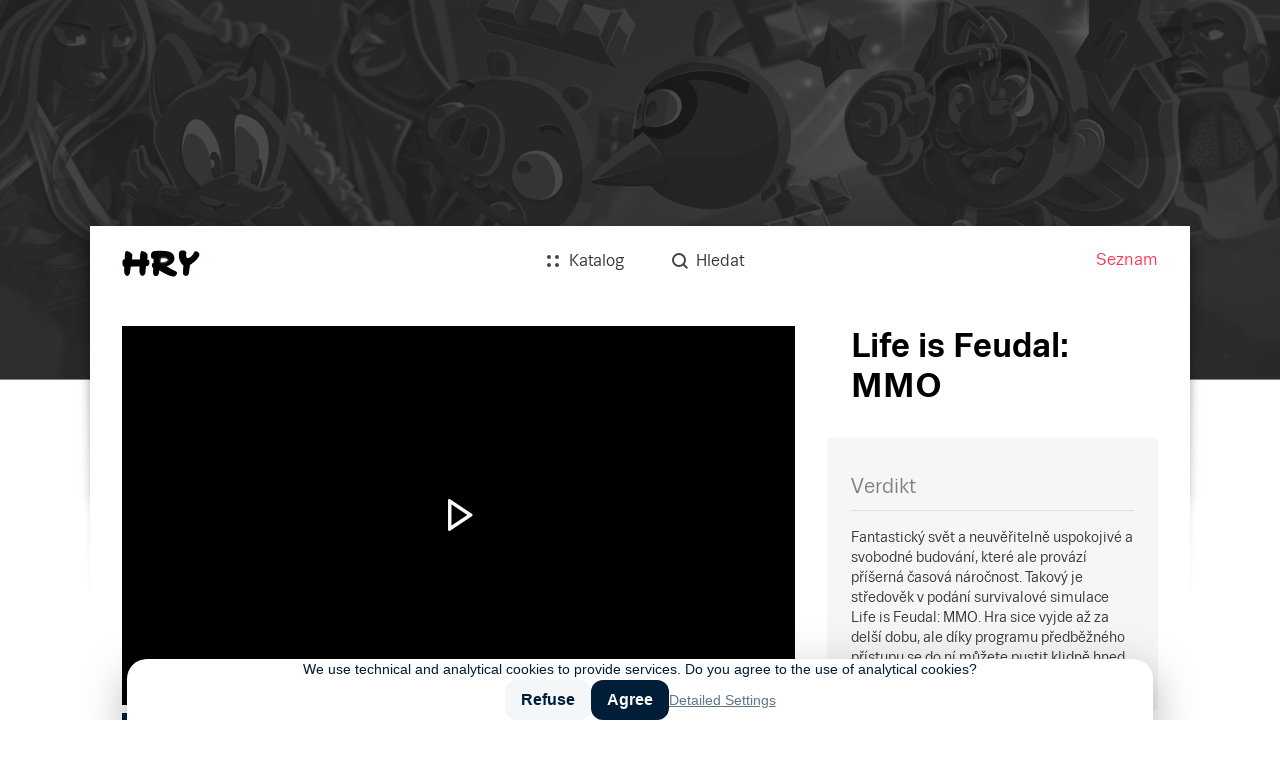

--- FILE ---
content_type: text/css; charset=UTF-8
request_url: https://hry.seznam.cz/static/css/app.bundle.min.css?version=1762260300000
body_size: 10777
content:
body,html{font-family:Helvetica-Neue,Helvetica,Arial,sans-serif;line-height:1.5}article,aside,audio,body,canvas,caption,details,div,figure,footer,header,hgroup,html,iframe,img,mark,menu,nav,object,section,span,summary,table,tbody,td,tfoot,thead,tr,video{border:0;margin:0;padding:0}a,abbr,address,b,blockquote,cit,code,dd,del,dfn,dl,dt,em,fieldset,h1,h2,h3,h4,h5,h6,hr,i,ins,label,legend,li,ol,p,pre,q,samp,small,strong,sub,sup,ul{border:0;font-size:100%;vertical-align:baseline;margin:0;padding:0}article,aside,audio,canvas,figcaption,figure,figure img,footer,header,hgroup,nav,section,video{display:block}table{border-collapse:separate;border-spacing:0}table caption,table td,table th{text-align:left;vertical-align:middle}a img{border:0}:focus{outline:0}@font-face{font-family:TriviaSeznam;src:url(/static/fonts/TriviaSeznam.eot);src:url(/static/fonts/TriviaSeznam.eot?#iefix) format("embedded-opentype"),url(/static/fonts/TriviaSeznam.woff) format("woff"),url(/static/fonts/TriviaSeznam.ttf) format("truetype"),url(/static/fonts/TriviaSeznam.svg#Trivia) format("svg");font-weight:400;font-style:normal;text-rendering:optimizeLegibility}@font-face{font-family:TriviaSeznam;src:url(/static/fonts/TriviaSeznam-Bold.eot);src:url(/static/fonts/TriviaSeznam-Bold.eot?#iefix) format("embedded-opentype"),url(/static/fonts/TriviaSeznam-Bold.woff) format("woff"),url(/static/fonts/TriviaSeznam-Bold.ttf) format("truetype"),url(/static/fonts/TriviaSeznam-Bold.svg#Trivia) format("svg");font-weight:700;font-style:normal;text-rendering:optimizeLegibility}.body,.caption,.display,.headline,.poster,.subheadline,.title{font-family:TriviaSeznam,Arial,sans-serif;font-weight:400;box-sizing:border-box;-webkit-font-smoothing:antialiased;-moz-osx-font-smoothing:grayscale}.display{font-size:48px;font-size:3rem;line-height:56px;line-height:3.5rem}.poster{font-size:34px;font-size:2.125rem;line-height:40px;line-height:2.5rem}@media (max-width:540px){.poster{font-size:24px;font-size:1.5rem;line-height:31px;line-height:1.9375rem}}.title{font-size:24px;font-size:1.5rem;line-height:31px;line-height:1.9375rem}.headline{font-size:20px;font-size:1.25rem;line-height:32px;line-height:2rem}.subheadline{font-size:16px;font-size:1rem;line-height:24px;line-height:1.5rem}@media (max-width:760px){.subheadline{font-size:18px;font-size:1.125rem;line-height:24px;line-height:1.5rem}}@media (max-width:540px){.subheadline{font-size:16px;font-size:1rem;line-height:24px;line-height:1.5rem}}.body{font-size:14px;font-size:.875rem;line-height:20px;line-height:1.25rem}@media (max-width:760px){.body{font-size:16px;font-size:1rem;line-height:24px;line-height:1.5rem}}@media (max-width:540px){.body{font-size:14px;font-size:.875rem;line-height:20px;line-height:1.25rem}}.caption{font-size:12px;font-size:.75rem;line-height:16px;line-height:1rem}@media (max-width:760px){.caption{font-size:14px;font-size:.875rem;line-height:20px;line-height:1.25rem}}@media (max-width:540px){.caption{font-size:12px;font-size:.75rem;line-height:16px;line-height:1rem}}.wysiwyg-content h1{font-family:TriviaSeznam,Arial,sans-serif;font-weight:400;box-sizing:border-box;-webkit-font-smoothing:antialiased;-moz-osx-font-smoothing:grayscale;font-size:20px;font-size:1.25rem;line-height:32px;line-height:2rem;color:#fe3652;display:block;margin-top:.5rem;margin-bottom:1rem}.wysiwyg-content h2{font-weight:400;color:#333;font-weight:700;margin-top:1rem}.wysiwyg-content h2,.wysiwyg-content h3{font-family:TriviaSeznam,Arial,sans-serif;box-sizing:border-box;-webkit-font-smoothing:antialiased;-moz-osx-font-smoothing:grayscale;font-size:24px;font-size:1.5rem;line-height:31px;line-height:1.9375rem;display:block}.wysiwyg-content h3{font-weight:400;color:#000;padding-top:.5rem}.wysiwyg-content h4,.wysiwyg-content h5{padding-top:.5rem;padding-bottom:1.5rem}.wysiwyg-content p{padding-bottom:1.5rem;font-family:TriviaSeznam,Arial,sans-serif;font-weight:400;box-sizing:border-box;-webkit-font-smoothing:antialiased;-moz-osx-font-smoothing:grayscale;font-size:16px;font-size:1rem;line-height:24px;line-height:1.5rem}@media (max-width:760px){.wysiwyg-content p{font-size:18px;font-size:1.125rem;line-height:24px;line-height:1.5rem}}@media (max-width:540px){.wysiwyg-content p{font-size:16px;font-size:1rem;line-height:24px;line-height:1.5rem}}.wysiwyg-content .review-text{font-family:TriviaSeznam,Arial,sans-serif;font-weight:400;box-sizing:border-box;-webkit-font-smoothing:antialiased;-moz-osx-font-smoothing:grayscale;font-size:16px;font-size:1rem;line-height:24px;line-height:1.5rem;width:100%}@media (max-width:760px){.wysiwyg-content .review-text{font-size:18px;font-size:1.125rem;line-height:24px;line-height:1.5rem}}@media (max-width:540px){.wysiwyg-content .review-text{font-size:16px;font-size:1rem;line-height:24px;line-height:1.5rem}}.wysiwyg-content .review-text.description{display:none}.wysiwyg-content .review-text.description.opened{display:block}.wysiwyg-content .linked-image img{padding:0;margin:1rem 0}.wysiwyg-content .linked-image img.size-100{width:100%}.wysiwyg-content .linked-image img.size-50{margin:.5rem auto;width:49%}.wysiwyg-content .linked-image img.size-33{width:32%;margin:.5rem auto}.wysiwyg-content .linked-image img.size-25{width:24%;margin:.5rem auto}@media (max-width:760px){.wysiwyg-content .linked-image img.size-25,.wysiwyg-content .linked-image img.size-33,.wysiwyg-content .linked-image img.size-50,.wysiwyg-content .linked-image img.size-100{width:100%!important;margin-left:auto!important}}.wysiwyg-content .linked-image+.linked-image img.size-50{margin-left:2%}.wysiwyg-content .linked-image:only-of-type img{display:block}.wysiwyg-content .linked-image:first-of-type:nth-last-of-type(2) img.size-33{margin-left:17%}.wysiwyg-content .linked-image:nth-of-type(2):last-of-type img.size-33,.wysiwyg-content .linked-image:nth-of-type(2):nth-last-of-type(2) img.size-33,.wysiwyg-content .linked-image:nth-of-type(3):last-of-type img.size-33{margin-left:2%}.wysiwyg-content .linked-image:first-of-type:nth-last-of-type(2) img.size-25{margin-left:25%}.wysiwyg-content .linked-image:nth-of-type(2):last-of-type img.size-25{margin-left:2%}.wysiwyg-content .linked-image:first-of-type:nth-last-of-type(3) img.size-25{margin-left:12%}.wysiwyg-content .linked-image:nth-of-type(2):nth-last-of-type(2) img.size-25,.wysiwyg-content .linked-image:nth-of-type(3):last-of-type img.size-25{margin-left:2%}.wysiwyg-content .linked-image:nth-of-type(2):nth-last-of-type(3) img.size-25,.wysiwyg-content .linked-image:nth-of-type(3):nth-last-of-type(2) img.size-25,.wysiwyg-content .linked-image:nth-of-type(4):last-of-type img.size-25{margin-left:2%;width:23.5%}.wysiwyg-content .linked-image:first-of-type:nth-last-of-type(4) img.size-25{width:23.5%}.wysiwyg-content figure{position:relative;width:-webkit-fit-content;width:-moz-fit-content;width:fit-content;height:100%;margin:auto;-o-object-fit:contain;object-fit:contain}.wysiwyg-content figure img{width:100%;height:100%}.wysiwyg-content figure figcaption{position:absolute;bottom:16px;bottom:1rem;right:16px;right:1rem;font-size:12px;font-size:.75rem;line-height:24px;line-height:1.5rem;display:inline-block;border-radius:12px;padding:0 8px;width:auto;max-width:24px;color:#fff;background:rgba(0,0,0,.5);overflow:hidden;transition:max-width .3s ease-in}.wysiwyg-content figure figcaption.hidden{opacity:0}.wysiwyg-content figure figcaption i{display:inline-block;opacity:0;white-space:nowrap;transition:opacity .3s ease-in}.wysiwyg-content figure figcaption:after{content:"i";position:absolute;top:0;right:0;width:24px;opacity:1;text-align:center;transition:opacity 75ms ease-out;transition-delay:.3s}.wysiwyg-content figure figcaption:hover{max-width:100%;transition-duration:.3s;transition-delay:0ms}.wysiwyg-content figure figcaption:hover i{opacity:1;transition-duration:.3s;transition-delay:75ms}.wysiwyg-content figure figcaption:hover:after{opacity:0;transition-delay:0s}#page,body,html{font-family:TriviaSeznam,Arial,sans-serif;background-color:#fff}a,abbr,acronym,address,applet,article,aside,audio,b,big,blockquote,body,canvas,caption,center,cite,code,dd,del,details,dfn,div,dl,dt,em,embed,fieldset,figcaption,figure,footer,form,h1,h2,h3,h4,h5,h6,header,hgroup,html,i,iframe,img,ins,kbd,label,legend,li,mark,menu,nav,object,ol,output,p,pre,q,ruby,s,samp,section,small,span,strike,strong,sub,summary,sup,table,tbody,td,tfoot,th,thead,time,tr,tt,u,ul,var,video{font:inherit;box-sizing:border-box}b,strong{font-weight:700}body{margin:0;padding:0}a{color:#fe3652;text-decoration:none}a:hover{text-decoration:underline}.hidden{display:none!important}.clearfix:after{content:"";display:table;clear:both}.component-advert-rectangle{margin:0 auto 24px;width:100%;max-width:972px;overflow:hidden}.component-advert-rectangle-content{width:100%;transform-origin:0 0}.component-advert-skyscraper{position:relative;flex:1 1 auto;width:100%}@media (max-width:760px){.component-advert-skyscraper{display:none}}.component-advert-skyscraper-content{position:-webkit-sticky;position:sticky;left:0;top:6px;width:100%}.component-advert-skyscraper-fixed .component-advert-skyscraper-content{position:fixed}.component-advert-skyscraper-bottom .component-advert-skyscraper-content{position:absolute;top:auto;bottom:0}#VENDOR-126277{position:fixed;left:50%;transform:translateX(-50%);margin:0 auto}#VENDOR-126277.small{margin-top:7px}#VENDOR-126277.adFull{width:2000px;height:1400px}#VENDOR-126277.adFull~#page{position:relative;top:226px}.component-content-wrapper{display:block;text-align:center;margin:0 auto}.component-content-wrapper .topBackground{width:100%;position:absolute;top:0;left:0;height:380px;height:23.75rem}@media (max-width:760px){.component-content-wrapper .topBackground{display:none}}.component-content-wrapper .topBackground .old-games-promo{position:absolute;background:#9bebff;top:0;bottom:0;left:0;right:0;margin:0}.component-content-wrapper .topBackground .motive{width:100%;height:100%;margin:0 auto;max-width:1920px;max-width:120rem;background-size:cover;background-position:top;background-repeat:no-repeat;background-image:url(/static/img/cover-default.png)}@media (max-width:1200px){.component-content-wrapper .topBackground .motive{height:0;padding-bottom:31.66666%}}.component-content-wrapper .topBackground .defaultBackground{width:100%;height:100%;background-color:#fff}.component-content-wrapper .topBackground .content-shade{position:relative;margin:0 auto;top:-154px;top:-9.625rem;width:100%;max-width:1100px;max-width:68.75rem;height:280px;height:17.5rem;box-shadow:0 1px 15px -5px rgba(0,0,0,.24)}.component-content-wrapper .topBackground .content-shade:before{left:10px;transform:rotate(-2deg)}.component-content-wrapper .topBackground .content-shade:after{right:10px;transform:rotate(2deg)}.component-content-wrapper .topBackground .content-shade:after,.component-content-wrapper .topBackground .content-shade:before{content:"";position:absolute;top:15px;top:.9375rem;display:block;height:340px;height:21.25rem;width:1px;background:rgba(0,0,0,.24);box-shadow:0 0 10px 10px rgba(0,0,0,.24)}@media (max-width:1200px){.component-content-wrapper .topBackground .content-shade{display:none}}.component-content-wrapper .topBackground .advert-label{display:block;position:absolute;top:0;left:0;right:0;width:100%;color:#9b9b9b;text-align:right;text-shadow:1px 1px 0 #f6f6f6}@media (max-width:906px){.component-content-wrapper .topBackground .advert-label{font-size:10px;font-size:.625rem;line-height:12px;line-height:.75rem}}@media (max-width:540px){.component-content-wrapper .topBackground .advert-label{font-size:9px;font-size:.5625rem;line-height:10px;line-height:.625rem}}.component-content-wrapper .topBackground .advert-label span{display:block;margin:auto;padding:.5rem;width:100%;max-width:1100px;max-width:68.75rem}@media (max-width:1200px){.component-content-wrapper .vendor-ratio{padding-bottom:19.16666%}}@media (max-width:760px){.component-content-wrapper .vendor-ratio{padding-bottom:0}}.component-content-wrapper .content{background-color:#fff;top:226px;top:14.125rem;position:relative;max-width:1100px;max-width:68.75rem;padding:1rem;margin:0 auto;min-height:450px;min-height:28.125rem;min-height:100vh}@media (max-width:1200px){.component-content-wrapper .content{top:0}}.component-content-wrapper .content.vendor:before{bottom:0;box-shadow:inset 0 0 5px 2px rgba(0,0,0,.15);content:"";left:0;pointer-events:none;position:absolute;right:0;top:0;z-index:1}.component-content-wrapper .content.vendor.medium{max-width:1060px;max-width:66.25rem}.component-content-wrapper .vendor-advert{position:fixed;top:0;left:0;width:100%;height:100%;overflow:hidden}.component-content-wrapper .vendor-advert.code .motive{width:100%;height:100%;background-attachment:fixed;background-position:top;background-repeat:no-repeat;background-image:url(/static/img/cover-default.png)}.component-content-wrapper .vendor-content-shade{position:absolute;margin:0 auto;top:226px;top:14.125rem;left:0;right:0;width:100%;max-width:1100px;max-width:68.75rem;height:280px;height:17.5rem;box-shadow:0 1px 15px -5px rgba(0,0,0,.24)}.component-content-wrapper .vendor-content-shade:before{left:10px;transform:rotate(-2deg)}.component-content-wrapper .vendor-content-shade:after{right:10px;transform:rotate(2deg)}.component-content-wrapper .vendor-content-shade:after,.component-content-wrapper .vendor-content-shade:before{content:"";position:absolute;top:15px;top:.9375rem;display:block;height:340px;height:21.25rem;width:1px;background:rgba(0,0,0,.24);box-shadow:0 0 10px 10px rgba(0,0,0,.24)}.component-discussion,.component-discussion iframe{width:100%}.component-footer{width:100%;display:block;text-align:center;margin-top:2rem;padding-bottom:.5rem;font-family:TriviaSeznam,Arial,sans-serif;font-weight:400;box-sizing:border-box;-webkit-font-smoothing:antialiased;-moz-osx-font-smoothing:grayscale;font-size:14px;font-size:.875rem;line-height:20px;line-height:1.25rem}@media (max-width:760px){.component-footer{font-size:16px;font-size:1rem;line-height:24px;line-height:1.5rem}}@media (max-width:540px){.component-footer{font-size:14px;font-size:.875rem;line-height:20px;line-height:1.25rem}}.component-footer .links{margin-bottom:.5rem}.component-footer .links .item{padding:.5rem}.component-footer .copyright{color:grey}.component-footer .component-modal-window{text-align:center}.component-footer .component-modal-window .modal-content{text-align:left;width:760px}@media (max-width:760px){.component-footer .component-modal-window .modal-content{width:100%}}.component-footer .component-modal-window .modal-content .krasty{text-align:center}.component-footer .component-modal-window .modal-content .krasty img{width:114px}.component-footer .component-modal-window .modal-content h2{font-family:TriviaSeznam,Arial,sans-serif;font-weight:400;box-sizing:border-box;-webkit-font-smoothing:antialiased;-moz-osx-font-smoothing:grayscale;font-size:34px;font-size:2.125rem;line-height:40px;line-height:2.5rem}@media (max-width:540px){.component-footer .component-modal-window .modal-content h2{font-size:24px;font-size:1.5rem;line-height:31px;line-height:1.9375rem}}.component-footer .component-modal-window .modal-content p{margin:1rem 0}.component-footer .component-modal-window .modal-content .form{display:block;font-size:20px;font-size:1.25rem;line-height:32px;line-height:2rem}.component-footer .component-modal-window .modal-content .form,.component-footer .component-modal-window .modal-content .form input{font-family:TriviaSeznam,Arial,sans-serif;font-weight:400;box-sizing:border-box;-webkit-font-smoothing:antialiased;-moz-osx-font-smoothing:grayscale}.component-footer .component-modal-window .modal-content .form input{width:100%;font-size:16px;font-size:1rem;line-height:24px;line-height:1.5rem;padding:.25rem;margin:.5rem 0}@media (max-width:760px){.component-footer .component-modal-window .modal-content .form input{font-size:18px;font-size:1.125rem;line-height:24px;line-height:1.5rem}}@media (max-width:540px){.component-footer .component-modal-window .modal-content .form input{font-size:16px;font-size:1rem;line-height:24px;line-height:1.5rem}}.component-footer .component-modal-window .modal-content .form textarea{width:100%;min-height:200px;font-family:TriviaSeznam,Arial,sans-serif;font-weight:400;box-sizing:border-box;-webkit-font-smoothing:antialiased;-moz-osx-font-smoothing:grayscale;font-size:16px;font-size:1rem;line-height:24px;line-height:1.5rem;padding:.25rem;margin:.5rem 0;resize:none}@media (max-width:760px){.component-footer .component-modal-window .modal-content .form textarea{font-size:18px;font-size:1.125rem;line-height:24px;line-height:1.5rem}}@media (max-width:540px){.component-footer .component-modal-window .modal-content .form textarea{font-size:16px;font-size:1rem;line-height:24px;line-height:1.5rem}}.component-footer .component-modal-window .modal-content .component-button{margin:.5rem 0;padding:0 1rem;display:inline-block}.component-footer .component-modal-window .thank-you{text-align:center}.component-footer .component-modal-window .thank-you .component-button{margin:2rem 0;padding:0 1rem;display:inline-block}.component-games-grid{margin:0 auto 3rem}.component-games-grid .component-pizza-loader{margin-top:3.5rem}@media (max-width:906px){.component-games-grid .component-pizza-loader{margin-top:7rem}}@media (max-width:760px){.component-games-grid .component-pizza-loader{margin-top:14rem}}.component-games-grid .component-game-preview{vertical-align:top;display:inline-block;position:relative;margin-bottom:.5rem;padding:1rem;width:33.333333%}@media (max-width:760px){.component-games-grid .component-game-preview{width:50%;padding:1rem}}@media (max-width:540px){.component-games-grid .component-game-preview{width:100%;margin:0;padding:.5rem}}.component-games-grid h1{font-family:TriviaSeznam,Arial,sans-serif;font-weight:400;box-sizing:border-box;-webkit-font-smoothing:antialiased;-moz-osx-font-smoothing:grayscale;font-size:24px;font-size:1.5rem;line-height:31px;line-height:1.9375rem;color:#9b9b9b;text-align:left;margin:0 1rem .5rem}.component-games-grid h1.disabled-title{display:none}@media (max-width:760px){.component-games-grid h1{margin-top:2rem}}@media (max-width:540px){.component-games-grid h1{font-family:TriviaSeznam,Arial,sans-serif;font-weight:400;box-sizing:border-box;-webkit-font-smoothing:antialiased;-moz-osx-font-smoothing:grayscale;font-size:20px;font-size:1.25rem;line-height:32px;line-height:2rem;margin:2rem .5rem .5rem;text-align:center}}.component-games-grid .component-pagination-prev{margin-top:1rem}.component-games-grid .reset-button .arrow{transition:transform .2s ease-in-out;display:inline-block;width:14px;width:.875rem;height:14px;height:.875rem;margin-left:.5rem;background:url(/static/img/arrow.png) no-repeat scroll 50% transparent;background-size:14px 10px;background-size:.875rem .625rem;vertical-align:middle}.component-games-grid .no-games{line-height:48px}.component-games-grid .no-games .sentence{font-size:24px;font-size:1.5rem;line-height:31px;line-height:1.9375rem;color:#9b9b9b}.component-games-grid .no-games .sentence,.component-games-grid .no-games>div{font-family:TriviaSeznam,Arial,sans-serif;font-weight:400;box-sizing:border-box;-webkit-font-smoothing:antialiased;-moz-osx-font-smoothing:grayscale}.component-games-grid .no-games>div{font-size:16px;font-size:1rem;line-height:24px;line-height:1.5rem;display:block}@media (max-width:760px){.component-games-grid .no-games>div{font-size:18px;font-size:1.125rem;line-height:24px;line-height:1.5rem}}@media (max-width:540px){.component-games-grid .no-games>div{font-size:16px;font-size:1rem;line-height:24px;line-height:1.5rem}}.component-games-grid .no-games>div>h2{color:#9b9b9b;font-family:TriviaSeznam,Arial,sans-serif;font-weight:400;box-sizing:border-box;-webkit-font-smoothing:antialiased;-moz-osx-font-smoothing:grayscale;font-size:24px;font-size:1.5rem;line-height:31px;line-height:1.9375rem;text-align:center;margin-bottom:2rem}.component-games-grid .no-games>div>div>span{color:#9b9b9b}.component-header{display:block;text-align:right;padding:.5rem 1rem;font-family:TriviaSeznam,Arial,sans-serif;font-weight:400;box-sizing:border-box;-webkit-font-smoothing:antialiased;-moz-osx-font-smoothing:grayscale;font-size:14px;font-size:.875rem;line-height:20px;line-height:1.25rem}@media (max-width:760px){.component-header{padding:1rem 1rem 0}}@media (max-width:540px){.component-header{padding:.5rem .5rem 0}}@media (max-width:760px){.component-header{font-size:16px;font-size:1rem;line-height:24px;line-height:1.5rem}}@media (max-width:540px){.component-header{font-size:14px;font-size:.875rem;line-height:20px;line-height:1.25rem}}.component-header>a{font-family:TriviaSeznam,Arial,sans-serif;font-weight:400;box-sizing:border-box;-webkit-font-smoothing:antialiased;-moz-osx-font-smoothing:grayscale;font-size:12px;font-size:.75rem;line-height:16px;line-height:1rem}@media (max-width:760px){.component-header>a{font-size:14px;font-size:.875rem;line-height:20px;line-height:1.25rem}}@media (max-width:540px){.component-header>a{font-size:12px;font-size:.75rem;line-height:16px;line-height:1rem}}.component-header .header-wrapper{display:block}.component-header .header-wrapper:after{content:"";display:table;clear:both}.component-header .header-wrapper .header-wrapper-logo{float:left;width:100px;margin-right:8px}.component-header .header-wrapper .header-wrapper-logo .header-logo{display:block;width:78px;width:4.875rem;height:27px;height:1.6875rem;background:url(/static/img/logo.png) 0 no-repeat;background-size:contain}.component-header .header-wrapper .header-navigation{font-size:16px;font-size:1rem;float:right;width:100px}.component-header .header-wrapper .header-navigation .component-search{display:inline-block}@media (max-width:760px){.component-header .header-wrapper .header-navigation,.component-header .header-wrapper .header-wrapper-logo{margin-bottom:0}}@media (max-width:760px){.component-header .header-wrapper .header-navigation{display:none}}seznam-pocitadlolibise{display:inline-block;margin-right:4px;min-width:100px}.like-button-placeholder{height:20px}.component-menu{text-align:center;padding-bottom:2rem}.component-menu .menu-icon{display:none}.component-menu ul.menu{list-style:none;margin:0 auto}.component-menu ul.menu li{display:inline-block;position:relative}.component-menu ul.menu li a{text-decoration:none;color:#333;padding:0 1.5rem}.component-menu ul.menu li a img{padding-right:.5rem;vertical-align:middle}.component-menu ul.menu li a img.hover{display:none}.component-menu ul.menu li a span{font-size:16px;font-size:1rem;height:16px;height:1rem;line-height:16px;line-height:1rem;vertical-align:middle}.component-menu ul.menu li.active a,.component-menu ul.menu li a:hover{color:#fe3652}.component-menu ul.menu li.active a>img,.component-menu ul.menu li a:hover>img{display:none}.component-menu ul.menu li.active a>img.hover,.component-menu ul.menu li a:hover>img.hover{display:initial}.component-menu ul.menu li.active a:before{content:"";display:block;position:absolute;left:16px;right:16px;top:-24px;top:-1.5rem;border-top:4px solid #fe3652}@media (max-width:906px){.component-menu ul.menu li.active a:before{top:-16px;top:-1rem}}@media (max-width:760px){.component-menu ul.menu li.active a:before{display:none}}@media (max-width:760px){.component-menu{text-align:right;padding-bottom:.5rem}.component-menu ul.menu{display:none;position:absolute;left:0;right:0;padding:0 1rem;top:53px;top:3.3125rem;bottom:80px;bottom:5rem;background-color:#fff;z-index:100}.component-menu ul.menu li{display:block;border-bottom:1px solid #e5e5e5;padding-right:.5rem;text-align:left;line-height:20px;line-height:1.25rem}.component-menu ul.menu li:first-child{border-top:1px solid #e5e5e5}.component-menu ul.menu li a{padding-left:0;padding-right:0;color:#333;display:block;line-height:48px;line-height:3rem;width:100%;height:100%;text-align:left}.component-menu ul.menu li a>img{padding-right:1rem}.component-menu ul.menu li.active a,.component-menu ul.menu li a:hover{color:#fe3652}.component-menu .menu-icon{display:inline-block}.component-menu .menu-icon img.open-icon{display:block}.component-menu .menu-icon img.close-icon{display:none}.component-menu.opened ul.menu{display:block}.component-menu.opened .menu-icon img.open-icon{display:none}.component-menu.opened .menu-icon img.close-icon{display:block}}.component-modal-window{position:fixed;top:0;left:0;right:0;bottom:0;z-index:900;overflow:scroll}.component-modal-window .modal-background{background-color:#fff;background-color:hsla(0,0%,100%,.8);position:fixed;width:100%;height:100%}.component-modal-window .modal-content{position:relative;display:inline-block;background-color:#fff;border-radius:24px;border-radius:1.5rem;box-shadow:0 0 20px -1px rgba(0,0,0,.3);margin:5rem auto;padding:5.5rem}@media (max-width:760px){.component-modal-window .modal-content{padding:5.5rem 2.75rem}}.component-modal-window .modal-content .modal-close{position:absolute;display:block;cursor:pointer;text-decoration:none;top:24px;top:1.5rem;right:24px;right:1.5rem;font-size:40px;font-size:2.5rem;color:#9b9b9b}.blured{-webkit-filter:blur(5px);filter:blur(5px)}.component-pizza-loader{position:relative;width:100px;height:100px;margin:0 auto;text-align:center}.component-pizza-loader>*{position:absolute;left:0;top:0;width:100%;height:100%;animation-duration:3.5s;-webkit-animation-duration:3.5s;animation-iteration-count:infinite;-webkit-animation-iteration-count:infinite;animation-timing-function:ease-in-out;-webkit-animation-timing-function:ease-in-out}.component-pizza-loader>:before{content:"";display:block;position:absolute;left:50%;top:10%;margin-left:-4px;width:8px;height:8px;border-radius:100%;background:#fe3652;box-shadow:0 0 3px rgba(192,0,0,.3)}.component-pizza-loader>:first-child{animation-name:loader-bullet-1;-webkit-animation-name:loader-bullet-1}.component-pizza-loader>:nth-child(2){animation-name:loader-bullet-2;-webkit-animation-name:loader-bullet-2}.component-pizza-loader>:nth-child(3){animation-name:loader-bullet-3;-webkit-animation-name:loader-bullet-3}.component-pizza-loader>:nth-child(4){animation-name:loader-bullet-4;-webkit-animation-name:loader-bullet-4}.component-pizza-loader>:nth-child(5){animation-name:loader-bullet-5;-webkit-animation-name:loader-bullet-5}.component-pizza-loader.white-contrast{position:relative}.component-pizza-loader.white-contrast>*{position:absolute;left:0;top:0;width:100%;height:100%;animation-duration:3.5s;-webkit-animation-duration:3.5s;animation-iteration-count:infinite;-webkit-animation-iteration-count:infinite;animation-timing-function:ease-in-out;-webkit-animation-timing-function:ease-in-out}.component-pizza-loader.white-contrast>:before{content:"";display:block;position:absolute;left:50%;top:10%;margin-left:-4px;width:8px;height:8px;border-radius:100%;background:#fff;box-shadow:0 0 3px #000}.component-pizza-loader.white-contrast>:first-child{animation-name:loader-bullet-1;-webkit-animation-name:loader-bullet-1}.component-pizza-loader.white-contrast>:nth-child(2){animation-name:loader-bullet-2;-webkit-animation-name:loader-bullet-2}.component-pizza-loader.white-contrast>:nth-child(3){animation-name:loader-bullet-3;-webkit-animation-name:loader-bullet-3}.component-pizza-loader.white-contrast>:nth-child(4){animation-name:loader-bullet-4;-webkit-animation-name:loader-bullet-4}.component-pizza-loader.white-contrast>:nth-child(5){animation-name:loader-bullet-5;-webkit-animation-name:loader-bullet-5}.component-pizza-loader.small{width:50px;height:50px;position:relative}.component-pizza-loader.small>*{position:absolute;left:0;top:0;width:100%;height:100%;animation-duration:3.5s;-webkit-animation-duration:3.5s;animation-iteration-count:infinite;-webkit-animation-iteration-count:infinite;animation-timing-function:ease-in-out;-webkit-animation-timing-function:ease-in-out}.component-pizza-loader.small>:before{content:"";display:block;position:absolute;left:50%;top:10%;margin-left:-2px;width:4px;height:4px;border-radius:100%;background:#fe3652;box-shadow:0 0 3px rgba(192,0,0,.3)}.component-pizza-loader.small>:first-child{animation-name:loader-bullet-1;-webkit-animation-name:loader-bullet-1}.component-pizza-loader.small>:nth-child(2){animation-name:loader-bullet-2;-webkit-animation-name:loader-bullet-2}.component-pizza-loader.small>:nth-child(3){animation-name:loader-bullet-3;-webkit-animation-name:loader-bullet-3}.component-pizza-loader.small>:nth-child(4){animation-name:loader-bullet-4;-webkit-animation-name:loader-bullet-4}.component-pizza-loader.small>:nth-child(5){animation-name:loader-bullet-5;-webkit-animation-name:loader-bullet-5}@keyframes loader-bullet-1{0%{transform:rotate(-240deg);opacity:0}14.286%{transform:rotate(0deg);opacity:1}28.571%{transform:rotate(180deg)}42.857%{transform:rotate(240deg)}57.143%{transform:rotate(270deg)}71.429%{transform:rotate(288deg);opacity:1}to{transform:rotate(600deg);opacity:0}}@-webkit-keyframes loader-bullet-1{0%{transform:rotate(-240deg);opacity:0}14.286%{transform:rotate(0deg);opacity:1}28.571%{transform:rotate(180deg)}42.857%{transform:rotate(240deg)}57.143%{transform:rotate(270deg)}71.429%{transform:rotate(288deg);opacity:1}to{transform:rotate(600deg);opacity:0}}@keyframes loader-bullet-2{0%{transform:rotate(0deg);opacity:0}14.286%{transform:rotate(-180deg);opacity:0}28.571%{transform:rotate(0deg);opacity:1}42.857%{transform:rotate(120deg)}57.143%{transform:rotate(180deg)}71.429%{transform:rotate(216deg);opacity:1}to{transform:rotate(600deg);opacity:0}}@-webkit-keyframes loader-bullet-2{0%{transform:rotate(0deg);opacity:0}14.286%{transform:rotate(-180deg);opacity:0}28.571%{transform:rotate(0deg);opacity:1}42.857%{transform:rotate(120deg)}57.143%{transform:rotate(180deg)}71.429%{transform:rotate(216deg);opacity:1}to{transform:rotate(600deg);opacity:0}}@keyframes loader-bullet-3{0%{transform:rotate(0deg);opacity:0}14.286%{transform:rotate(0deg)}28.571%{transform:rotate(-120deg);opacity:0}42.857%{transform:rotate(0deg);opacity:1}57.143%{transform:rotate(90deg)}71.429%{transform:rotate(144deg);opacity:1}to{transform:rotate(600deg);opacity:0}}@-webkit-keyframes loader-bullet-3{0%{transform:rotate(0deg);opacity:0}14.286%{transform:rotate(0deg)}28.571%{transform:rotate(-120deg);opacity:0}42.857%{transform:rotate(0deg);opacity:1}57.143%{transform:rotate(90deg)}71.429%{transform:rotate(144deg);opacity:1}to{transform:rotate(600deg);opacity:0}}@keyframes loader-bullet-4{0%{transform:rotate(0deg);opacity:0}14.286%{transform:rotate(0deg)}28.571%{transform:rotate(0deg)}42.857%{transform:rotate(-90deg);opacity:0}57.143%{transform:rotate(0deg);opacity:1}71.429%{transform:rotate(72deg);opacity:1}to{transform:rotate(600deg);opacity:0}}@-webkit-keyframes loader-bullet-4{0%{transform:rotate(0deg);opacity:0}14.286%{transform:rotate(0deg)}28.571%{transform:rotate(0deg)}42.857%{transform:rotate(-90deg);opacity:0}57.143%{transform:rotate(0deg);opacity:1}71.429%{transform:rotate(72deg);opacity:1}to{transform:rotate(600deg);opacity:0}}@keyframes loader-bullet-5{0%{transform:rotate(0deg);opacity:0}14.286%{transform:rotate(0deg)}28.571%{transform:rotate(0deg)}42.857%{transform:rotate(0deg)}57.143%{transform:rotate(-72deg);opacity:0}71.429%{transform:rotate(0deg);opacity:1}to{transform:rotate(240deg);opacity:0}}@-webkit-keyframes loader-bullet-5{0%{transform:rotate(0deg);opacity:0}14.286%{transform:rotate(0deg)}28.571%{transform:rotate(0deg)}42.857%{transform:rotate(0deg)}57.143%{transform:rotate(-72deg);opacity:0}71.429%{transform:rotate(0deg);opacity:1}to{transform:rotate(240deg);opacity:0}}.component-search{text-align:center}.component-search img{vertical-align:middle}.component-search .exit-icon,.component-search .search-icon{padding:0 1rem}@media (max-width:760px){.component-search{margin-top:2rem}}.component-search .search-icon-button.component-button.rounded-rectangle{margin:0 .5rem}.component-search .search-icon-button.component-button.rounded-rectangle a{padding:.75rem .8125rem}.component-search .search-icon-button.component-button.rounded-rectangle a img{padding:0}.component-search .search-box{display:inline-block;border:2px solid #ddd;border-radius:64px;border-radius:4rem;line-height:32px;line-height:2rem;line-height:20px;line-height:1.25rem;padding:.3125rem 0}.component-search .search-box,.component-search .search-box input{font-family:TriviaSeznam,Arial,sans-serif;font-weight:400;box-sizing:border-box;-webkit-font-smoothing:antialiased;-moz-osx-font-smoothing:grayscale;font-size:20px;font-size:1.25rem;font-weight:700}.component-search .search-box input{border:none;width:400px;width:25rem;line-height:32px;line-height:2rem;vertical-align:middle}@media (min-width:1601px){.component-search .search-box input{width:400px;width:25rem}}@media (max-width:1600px){.component-search .search-box input{width:400px;width:25rem}}@media (max-width:1136px){.component-search .search-box input{width:300px;width:18.75rem}}@media (max-width:540px){.component-search .search-box input{width:200px;width:12.5rem}}@media (max-width:400px){.component-search .search-box input{width:170px;width:10.625rem}}.component-similar-games{margin:40px auto}.component-similar-games h2{border-bottom:1px solid #ddd;padding-bottom:1rem;font-family:TriviaSeznam,Arial,sans-serif;box-sizing:border-box;-webkit-font-smoothing:antialiased;-moz-osx-font-smoothing:grayscale;font-size:20px;font-size:1.25rem;line-height:32px;line-height:2rem;line-height:20px;line-height:1.25rem;color:grey;font-weight:400;text-align:left}.component-similar-games .cell{vertical-align:top;display:inline-block;position:relative;padding-top:2rem;margin-bottom:.5rem;width:33.333333%}.component-similar-games .cell:first-child{padding-right:1.33333333rem}.component-similar-games .cell:nth-child(2){padding-left:.66666667rem;padding-right:.66666667rem}.component-similar-games .cell:nth-child(3){padding-left:1.33333333rem}@media (max-width:760px){.component-similar-games .cell{width:50%;padding:1rem}}@media (max-width:540px){.component-similar-games .cell{width:100%;margin:0;padding:.5rem}}.component-sklik-advert{position:relative;text-align:left;padding:0;margin-bottom:1.25rem}.component-sklik-advert .sklik-ad{margin-bottom:1rem;font-family:TriviaSeznam,Arial,sans-serif;font-weight:400;box-sizing:border-box;-webkit-font-smoothing:antialiased;-moz-osx-font-smoothing:grayscale;font-size:16px;font-size:1rem;line-height:24px;line-height:1.5rem;font-size:18px;font-size:1.125rem;line-height:28px;line-height:1.75rem}@media (max-width:760px){.component-sklik-advert .sklik-ad{font-size:18px;font-size:1.125rem;line-height:24px;line-height:1.5rem}}@media (max-width:540px){.component-sklik-advert .sklik-ad{font-size:16px;font-size:1rem;line-height:24px;line-height:1.5rem}}.component-sklik-advert .sklik-ad h2,.component-sklik-advert .sklik-ad span{font-weight:700}.component-sklik-advert .sklik-ad .sklik-url{display:none}.component-sklik-advert .sklik-mark{font-family:TriviaSeznam,Arial,sans-serif;font-weight:400;box-sizing:border-box;-webkit-font-smoothing:antialiased;-moz-osx-font-smoothing:grayscale;font-size:14px;font-size:.875rem;line-height:20px;line-height:1.25rem;font-size:12px!important;top:-5px;color:#9b9b9b;position:absolute;right:8px}@media (max-width:760px){.component-sklik-advert .sklik-mark{font-size:16px;font-size:1rem;line-height:24px;line-height:1.5rem}}@media (max-width:540px){.component-sklik-advert .sklik-mark{font-size:14px;font-size:.875rem;line-height:20px;line-height:1.25rem}}.component-video-player{width:100%;height:100%}.component-back-button.component-button.white-silver{border-width:0}.component-back-button:hover span{text-decoration:underline}.component-back-button.component-button.rounded-rectangle>a{padding:.75rem .125rem}.component-back-button .triangle-facing-left{display:inline-block;border-left:4px solid;border-bottom:4px solid;width:11px;width:.6875rem;height:11px;height:.6875rem;transform:rotate(45deg);font-weight:700;color:#bbb;margin-bottom:.0625rem}.component-back-button .triangle-facing-left.circle{margin:1.09375rem}.component-back-button .label{font-family:TriviaSeznam,Arial,sans-serif;font-weight:400;box-sizing:border-box;-webkit-font-smoothing:antialiased;-moz-osx-font-smoothing:grayscale;font-size:16px;font-size:1rem;line-height:24px;line-height:1.5rem;font-weight:700;display:inline-block;padding-left:.5rem}@media (max-width:760px){.component-back-button .label{font-size:18px;font-size:1.125rem;line-height:24px;line-height:1.5rem}}@media (max-width:540px){.component-back-button .label{font-size:16px;font-size:1rem;line-height:24px;line-height:1.5rem}}.component-button{overflow:hidden;vertical-align:middle;font-size:16px;font-size:1rem;cursor:pointer;-webkit-user-select:none;-moz-user-select:none;-ms-user-select:none;user-select:none;display:inline-block;text-align:center;border:.125rem solid}.component-button a{text-decoration:none;white-space:nowrap}.component-button.circle{width:48px;width:3rem;height:48px;height:3rem;line-height:44px;line-height:2.75rem;border-radius:48px;border-radius:3rem}.component-button.rectangle{display:block;border-width:.125rem;border-radius:4px;border-radius:.25rem;height:32px;height:2rem;line-height:32px;line-height:2rem}.component-button.rectangle a,.component-button.rectangle div{font-family:TriviaSeznam,Arial,sans-serif;font-weight:400;box-sizing:border-box;-webkit-font-smoothing:antialiased;-moz-osx-font-smoothing:grayscale;font-size:14px;font-size:.875rem;line-height:20px;line-height:1.25rem;display:block;width:100%;height:100%;flex:none;display:flex;justify-content:center;align-items:center;text-align:center;padding:.5rem;font-weight:700}@media (max-width:760px){.component-button.rectangle a,.component-button.rectangle div{font-size:16px;font-size:1rem;line-height:24px;line-height:1.5rem}}@media (max-width:540px){.component-button.rectangle a,.component-button.rectangle div{font-size:14px;font-size:.875rem;line-height:20px;line-height:1.25rem}}.component-button.rounded-rectangle{border-radius:24px;border-radius:1.5rem;line-height:44px}.component-button.rounded-rectangle>div,.component-button.rounded-rectangle a{display:block;line-height:20px;font-size:20px;width:100%;height:100%;text-align:center;padding:.75rem 1.25rem}.component-button.rounded-rectangle-small{border-radius:24px;border-radius:1.5rem;line-height:36px}.component-button.rounded-rectangle-small>div,.component-button.rounded-rectangle-small a{display:block;font-family:TriviaSeznam,Arial,sans-serif;font-weight:400;box-sizing:border-box;-webkit-font-smoothing:antialiased;-moz-osx-font-smoothing:grayscale;font-size:16px;font-size:1rem;line-height:24px;line-height:1.5rem;line-height:20px;line-height:1.25rem;font-weight:700;width:100%;height:100%;text-align:center;padding:.625rem 1.25rem}@media (max-width:760px){.component-button.rounded-rectangle-small>div,.component-button.rounded-rectangle-small a{font-size:18px;font-size:1.125rem;line-height:24px;line-height:1.5rem}}@media (max-width:540px){.component-button.rounded-rectangle-small>div,.component-button.rounded-rectangle-small a{font-size:16px;font-size:1rem;line-height:24px;line-height:1.5rem}}.component-button.black{background-color:#000;color:#fff;border-color:#ddd}.component-button.black.disabled,.component-button.black:hover{color:#000;background-color:#9b9b9b}.component-button.black.disabled{opacity:.5;cursor:default;color:#fff}.component-button.white{background-color:#fff;color:#000!important;border-color:#fff}.component-button.white.disabled,.component-button.white:hover{background-color:#ddd;border-color:#ddd}.component-button.white.disabled{opacity:.5;cursor:default}.component-button.red{background-color:#fe3652;color:#fff;border-color:#fe3652}.component-button.red a{color:#fff}.component-button.red:hover{background-color:#c52a40;border-color:#c52a40}.component-button.red.disabled,.component-button.red.disabled:hover{background-color:#e5e5e5;border-color:#e5e5e5;color:grey;cursor:default}.component-button.red.disabled:hover a,.component-button.red.disabled:hover div,.component-button.red.disabled a,.component-button.red.disabled div{font-weight:400}.component-button.white-red{background-color:#fff;color:#fe3652;border-color:#fe3652;font-weight:700}.component-button.white-red.disabled,.component-button.white-red:hover{background-color:#fe3652;color:#fff}.component-button.white-red.disabled{opacity:.5;cursor:default}.component-button.white-silver{color:#fe3652;font-weight:700;border:2px solid #e5e5e5}.component-button.white-silver.active,.component-button.white-silver:hover{text-decoration:none;border-color:#bbb}.component-button.red-white{color:#fff;font-weight:700;border:2px solid #c52a40}.component-button.red-white a{color:#fff}.component-button.red-white.active,.component-button.red-white:hover{text-decoration:none;background-color:#c52a40}.component-close-button{overflow:hidden;vertical-align:middle;font-size:16px;font-size:1rem;cursor:pointer;-webkit-user-select:none;-moz-user-select:none;-ms-user-select:none;user-select:none;display:inline-block;text-align:center;border:.125rem solid;font-weight:700}.component-close-button a{text-decoration:none;white-space:nowrap}.component-close-button.circle{width:48px;width:3rem;height:48px;height:3rem;line-height:44px;line-height:2.75rem;border-radius:48px;border-radius:3rem}.component-close-button.rectangle{display:block;border-width:.125rem;border-radius:4px;border-radius:.25rem;height:32px;height:2rem;line-height:32px;line-height:2rem}.component-close-button.rectangle a,.component-close-button.rectangle div{font-family:TriviaSeznam,Arial,sans-serif;font-weight:400;box-sizing:border-box;-webkit-font-smoothing:antialiased;-moz-osx-font-smoothing:grayscale;font-size:14px;font-size:.875rem;line-height:20px;line-height:1.25rem;display:block;width:100%;height:100%;flex:none;display:flex;justify-content:center;align-items:center;text-align:center;padding:.5rem;font-weight:700}@media (max-width:760px){.component-close-button.rectangle a,.component-close-button.rectangle div{font-size:16px;font-size:1rem;line-height:24px;line-height:1.5rem}}@media (max-width:540px){.component-close-button.rectangle a,.component-close-button.rectangle div{font-size:14px;font-size:.875rem;line-height:20px;line-height:1.25rem}}.component-close-button.rounded-rectangle{border-radius:24px;border-radius:1.5rem;line-height:44px}.component-close-button.rounded-rectangle>div,.component-close-button.rounded-rectangle a{display:block;line-height:20px;font-size:20px;width:100%;height:100%;text-align:center;padding:.75rem 1.25rem}.component-close-button.rounded-rectangle-small{border-radius:24px;border-radius:1.5rem;line-height:36px}.component-close-button.rounded-rectangle-small>div,.component-close-button.rounded-rectangle-small a{display:block;font-family:TriviaSeznam,Arial,sans-serif;font-weight:400;box-sizing:border-box;-webkit-font-smoothing:antialiased;-moz-osx-font-smoothing:grayscale;font-size:16px;font-size:1rem;line-height:24px;line-height:1.5rem;line-height:20px;line-height:1.25rem;font-weight:700;width:100%;height:100%;text-align:center;padding:.625rem 1.25rem}@media (max-width:760px){.component-close-button.rounded-rectangle-small>div,.component-close-button.rounded-rectangle-small a{font-size:18px;font-size:1.125rem;line-height:24px;line-height:1.5rem}}@media (max-width:540px){.component-close-button.rounded-rectangle-small>div,.component-close-button.rounded-rectangle-small a{font-size:16px;font-size:1rem;line-height:24px;line-height:1.5rem}}.component-close-button.black{background-color:#000;color:#fff;border-color:#ddd}.component-close-button.black.disabled,.component-close-button.black:hover{color:#000;background-color:#9b9b9b}.component-close-button.black.disabled{opacity:.5;cursor:default;color:#fff}.component-close-button.white{background-color:#fff;color:#000!important;border-color:#fff}.component-close-button.white.disabled,.component-close-button.white:hover{background-color:#ddd;border-color:#ddd}.component-close-button.white.disabled{opacity:.5;cursor:default}.component-close-button.red{background-color:#fe3652;color:#fff;border-color:#fe3652}.component-close-button.red a{color:#fff}.component-close-button.red:hover{background-color:#c52a40;border-color:#c52a40}.component-close-button.red.disabled,.component-close-button.red.disabled:hover{background-color:#e5e5e5;border-color:#e5e5e5;color:grey;cursor:default}.component-close-button.red.disabled:hover a,.component-close-button.red.disabled:hover div,.component-close-button.red.disabled a,.component-close-button.red.disabled div{font-weight:400}.component-close-button.white-red{background-color:#fff;color:#fe3652;border-color:#fe3652;font-weight:700}.component-close-button.white-red.disabled,.component-close-button.white-red:hover{background-color:#fe3652;color:#fff}.component-close-button.white-red.disabled{opacity:.5;cursor:default}.component-close-button.white-silver{color:#fe3652;font-weight:700;border:2px solid #e5e5e5}.component-close-button.white-silver.active,.component-close-button.white-silver:hover{text-decoration:none;border-color:#bbb}.component-close-button.red-white{color:#fff;font-weight:700;border:2px solid #c52a40}.component-close-button.red-white a{color:#fff}.component-close-button.red-white.active,.component-close-button.red-white:hover{text-decoration:none;background-color:#c52a40}.component-close-button a{font-size:24px;font-size:1.5rem}.component-close-button .close-icon{width:18px;width:1.125rem;vertical-align:middle}.component-left-arrow{overflow:hidden;vertical-align:middle;font-size:16px;font-size:1rem;cursor:pointer;-webkit-user-select:none;-moz-user-select:none;-ms-user-select:none;user-select:none;display:inline-block;text-align:center;border:.125rem solid}.component-left-arrow a{text-decoration:none;white-space:nowrap}.component-left-arrow.circle{width:48px;width:3rem;height:48px;height:3rem;line-height:44px;line-height:2.75rem;border-radius:48px;border-radius:3rem}.component-left-arrow.rectangle{display:block;border-width:.125rem;border-radius:4px;border-radius:.25rem;height:32px;height:2rem;line-height:32px;line-height:2rem}.component-left-arrow.rectangle a,.component-left-arrow.rectangle div{font-family:TriviaSeznam,Arial,sans-serif;font-weight:400;box-sizing:border-box;-webkit-font-smoothing:antialiased;-moz-osx-font-smoothing:grayscale;font-size:14px;font-size:.875rem;line-height:20px;line-height:1.25rem;display:block;width:100%;height:100%;flex:none;display:flex;justify-content:center;align-items:center;text-align:center;padding:.5rem;font-weight:700}@media (max-width:760px){.component-left-arrow.rectangle a,.component-left-arrow.rectangle div{font-size:16px;font-size:1rem;line-height:24px;line-height:1.5rem}}@media (max-width:540px){.component-left-arrow.rectangle a,.component-left-arrow.rectangle div{font-size:14px;font-size:.875rem;line-height:20px;line-height:1.25rem}}.component-left-arrow.rounded-rectangle{border-radius:24px;border-radius:1.5rem;line-height:44px}.component-left-arrow.rounded-rectangle>div,.component-left-arrow.rounded-rectangle a{display:block;line-height:20px;font-size:20px;width:100%;height:100%;text-align:center;padding:.75rem 1.25rem}.component-left-arrow.rounded-rectangle-small{border-radius:24px;border-radius:1.5rem;line-height:36px}.component-left-arrow.rounded-rectangle-small>div,.component-left-arrow.rounded-rectangle-small a{display:block;font-family:TriviaSeznam,Arial,sans-serif;font-weight:400;box-sizing:border-box;-webkit-font-smoothing:antialiased;-moz-osx-font-smoothing:grayscale;font-size:16px;font-size:1rem;line-height:24px;line-height:1.5rem;line-height:20px;line-height:1.25rem;font-weight:700;width:100%;height:100%;text-align:center;padding:.625rem 1.25rem}@media (max-width:760px){.component-left-arrow.rounded-rectangle-small>div,.component-left-arrow.rounded-rectangle-small a{font-size:18px;font-size:1.125rem;line-height:24px;line-height:1.5rem}}@media (max-width:540px){.component-left-arrow.rounded-rectangle-small>div,.component-left-arrow.rounded-rectangle-small a{font-size:16px;font-size:1rem;line-height:24px;line-height:1.5rem}}.component-left-arrow.black{background-color:#000;color:#fff;border-color:#ddd}.component-left-arrow.black.disabled,.component-left-arrow.black:hover{color:#000;background-color:#9b9b9b}.component-left-arrow.black.disabled{opacity:.5;cursor:default;color:#fff}.component-left-arrow.white{background-color:#fff;color:#000!important;border-color:#fff}.component-left-arrow.white.disabled,.component-left-arrow.white:hover{background-color:#ddd;border-color:#ddd}.component-left-arrow.white.disabled{opacity:.5;cursor:default}.component-left-arrow.red{background-color:#fe3652;color:#fff;border-color:#fe3652}.component-left-arrow.red a{color:#fff}.component-left-arrow.red:hover{background-color:#c52a40;border-color:#c52a40}.component-left-arrow.red.disabled,.component-left-arrow.red.disabled:hover{background-color:#e5e5e5;border-color:#e5e5e5;color:grey;cursor:default}.component-left-arrow.red.disabled:hover a,.component-left-arrow.red.disabled:hover div,.component-left-arrow.red.disabled a,.component-left-arrow.red.disabled div{font-weight:400}.component-left-arrow.white-red{background-color:#fff;color:#fe3652;border-color:#fe3652;font-weight:700}.component-left-arrow.white-red.disabled,.component-left-arrow.white-red:hover{background-color:#fe3652;color:#fff}.component-left-arrow.white-red.disabled{opacity:.5;cursor:default}.component-left-arrow.white-silver{color:#fe3652;font-weight:700;border:2px solid #e5e5e5}.component-left-arrow.white-silver.active,.component-left-arrow.white-silver:hover{text-decoration:none;border-color:#bbb}.component-left-arrow.red-white{color:#fff;font-weight:700;border:2px solid #c52a40}.component-left-arrow.red-white a{color:#fff}.component-left-arrow.red-white.active,.component-left-arrow.red-white:hover{text-decoration:none;background-color:#c52a40}.component-left-arrow .triangle-facing-left{display:inline-block;border-left:3px solid;border-bottom:3px solid;width:14px;width:.875rem;height:14px;height:.875rem;transform:rotate(45deg);font-weight:700;margin-left:4px;margin-top:15px}.component-left-arrow .triangle-facing-left.circle{margin:1rem}.component-right-arrow{overflow:hidden;vertical-align:middle;font-size:16px;font-size:1rem;cursor:pointer;-webkit-user-select:none;-moz-user-select:none;-ms-user-select:none;user-select:none;display:inline-block;text-align:center;border:.125rem solid}.component-right-arrow a{text-decoration:none;white-space:nowrap}.component-right-arrow.circle{width:48px;width:3rem;height:48px;height:3rem;line-height:44px;line-height:2.75rem;border-radius:48px;border-radius:3rem}.component-right-arrow.rectangle{display:block;border-width:.125rem;border-radius:4px;border-radius:.25rem;height:32px;height:2rem;line-height:32px;line-height:2rem}.component-right-arrow.rectangle a,.component-right-arrow.rectangle div{font-family:TriviaSeznam,Arial,sans-serif;font-weight:400;box-sizing:border-box;-webkit-font-smoothing:antialiased;-moz-osx-font-smoothing:grayscale;font-size:14px;font-size:.875rem;line-height:20px;line-height:1.25rem;display:block;width:100%;height:100%;flex:none;display:flex;justify-content:center;align-items:center;text-align:center;padding:.5rem;font-weight:700}@media (max-width:760px){.component-right-arrow.rectangle a,.component-right-arrow.rectangle div{font-size:16px;font-size:1rem;line-height:24px;line-height:1.5rem}}@media (max-width:540px){.component-right-arrow.rectangle a,.component-right-arrow.rectangle div{font-size:14px;font-size:.875rem;line-height:20px;line-height:1.25rem}}.component-right-arrow.rounded-rectangle{border-radius:24px;border-radius:1.5rem;line-height:44px}.component-right-arrow.rounded-rectangle>div,.component-right-arrow.rounded-rectangle a{display:block;line-height:20px;font-size:20px;width:100%;height:100%;text-align:center;padding:.75rem 1.25rem}.component-right-arrow.rounded-rectangle-small{border-radius:24px;border-radius:1.5rem;line-height:36px}.component-right-arrow.rounded-rectangle-small>div,.component-right-arrow.rounded-rectangle-small a{display:block;font-family:TriviaSeznam,Arial,sans-serif;font-weight:400;box-sizing:border-box;-webkit-font-smoothing:antialiased;-moz-osx-font-smoothing:grayscale;font-size:16px;font-size:1rem;line-height:24px;line-height:1.5rem;line-height:20px;line-height:1.25rem;font-weight:700;width:100%;height:100%;text-align:center;padding:.625rem 1.25rem}@media (max-width:760px){.component-right-arrow.rounded-rectangle-small>div,.component-right-arrow.rounded-rectangle-small a{font-size:18px;font-size:1.125rem;line-height:24px;line-height:1.5rem}}@media (max-width:540px){.component-right-arrow.rounded-rectangle-small>div,.component-right-arrow.rounded-rectangle-small a{font-size:16px;font-size:1rem;line-height:24px;line-height:1.5rem}}.component-right-arrow.black{background-color:#000;color:#fff;border-color:#ddd}.component-right-arrow.black.disabled,.component-right-arrow.black:hover{color:#000;background-color:#9b9b9b}.component-right-arrow.black.disabled{opacity:.5;cursor:default;color:#fff}.component-right-arrow.white{background-color:#fff;color:#000!important;border-color:#fff}.component-right-arrow.white.disabled,.component-right-arrow.white:hover{background-color:#ddd;border-color:#ddd}.component-right-arrow.white.disabled{opacity:.5;cursor:default}.component-right-arrow.red{background-color:#fe3652;color:#fff;border-color:#fe3652}.component-right-arrow.red a{color:#fff}.component-right-arrow.red:hover{background-color:#c52a40;border-color:#c52a40}.component-right-arrow.red.disabled,.component-right-arrow.red.disabled:hover{background-color:#e5e5e5;border-color:#e5e5e5;color:grey;cursor:default}.component-right-arrow.red.disabled:hover a,.component-right-arrow.red.disabled:hover div,.component-right-arrow.red.disabled a,.component-right-arrow.red.disabled div{font-weight:400}.component-right-arrow.white-red{background-color:#fff;color:#fe3652;border-color:#fe3652;font-weight:700}.component-right-arrow.white-red.disabled,.component-right-arrow.white-red:hover{background-color:#fe3652;color:#fff}.component-right-arrow.white-red.disabled{opacity:.5;cursor:default}.component-right-arrow.white-silver{color:#fe3652;font-weight:700;border:2px solid #e5e5e5}.component-right-arrow.white-silver.active,.component-right-arrow.white-silver:hover{text-decoration:none;border-color:#bbb}.component-right-arrow.red-white{color:#fff;font-weight:700;border:2px solid #c52a40}.component-right-arrow.red-white a{color:#fff}.component-right-arrow.red-white.active,.component-right-arrow.red-white:hover{text-decoration:none;background-color:#c52a40}.component-right-arrow .triangle-facing-right{display:inline-block;border-right:3px solid;border-bottom:3px solid;width:14px;width:.875rem;height:14px;height:.875rem;transform:rotate(-45deg);font-weight:700;margin-right:4px;margin-top:15px}.component-right-arrow .triangle-facing-right.circle{margin:1rem}.component-filter-sentence{text-align:center;font-weight:400;color:#9b9b9b}@media (max-width:760px){.component-filter-sentence{margin:0 1rem}}@media (max-width:540px){.component-filter-sentence{margin:0 .5rem}}.component-filter-sentence>div{font-family:TriviaSeznam,Arial,sans-serif;font-weight:400;box-sizing:border-box;-webkit-font-smoothing:antialiased;-moz-osx-font-smoothing:grayscale;font-size:20px;font-size:1.25rem;line-height:32px;line-height:2rem;color:#bbb;border:none;margin:0}@media (max-width:906px){.component-filter-sentence>div{float:left;width:100%}}@media (max-width:760px){.component-filter-sentence>div{margin-bottom:2rem}}@media (max-width:760px){.component-filter-sentence>div .preposition{border-bottom:1px solid #e5e5e5;text-align:left}}.component-filter-sentence>div .preposition .pre{font-weight:700;margin-right:.5rem;line-height:48px;line-height:3rem}.component-filter-sentence>div .preposition.sort{padding-right:.5rem}.component-filter-sentence>div .preposition.category .filter-button{margin-right:.5rem}.component-filter-sentence>div .preposition .filter-button{margin-right:0}@media (max-width:760px){.component-filter-sentence>div .preposition{position:relative;display:block}.component-filter-sentence>div .preposition:first-child{border-top:1px solid #e5e5e5}.component-filter-sentence>div .preposition .button-wrapper .filter-button{display:block}}.component-filter-sentence>div .button-wrapper{vertical-align:top;display:inline-block;text-align:left}.component-filter-sentence>div .filter-button{display:block;margin-right:.5rem;margin-bottom:1rem}.component-filter-sentence>div .filter-button .label{padding-right:.5rem}.component-filter-sentence>div .filter-button .arrow{transition:transform .2s ease-in-out;display:inline-block;width:14px;width:.875rem;height:14px;height:.875rem;background:url(/static/img/arrow.png) no-repeat scroll 50% transparent;background-size:14px 10px;background-size:.875rem .625rem}.component-filter-sentence>div .filter-button.active .arrow{transform:rotate(180deg)}@media (max-width:760px){.component-filter-sentence>div .filter-button{border-color:transparent;margin-right:0}.component-filter-sentence>div .filter-button.component-button.rounded-rectangle{margin-bottom:0;border-left:0;border-radius:0}.component-filter-sentence>div .filter-button.component-button.rounded-rectangle a{padding-left:0;padding-right:0}.component-filter-sentence>div .filter-button.active,.component-filter-sentence>div .filter-button:hover{border-color:transparent;text-decoration:underline}.component-filter-sentence>div .filter-button>a{text-align:left}}.component-filter-sentence .options{width:0;white-space:nowrap;overflow:visible;display:none;list-style:none;margin:0;text-align:left;font-family:TriviaSeznam,Arial,sans-serif;font-weight:400;box-sizing:border-box;-webkit-font-smoothing:antialiased;-moz-osx-font-smoothing:grayscale;font-size:24px;font-size:1.5rem;line-height:31px;line-height:1.9375rem;padding:1rem 0 2rem 1.375rem}@media (max-width:760px){.component-filter-sentence .options{padding:1rem 0}}.component-filter-sentence .options.open{display:inline-block}.component-filter-sentence .options a{text-transform:none;color:#fe3652;font-weight:400}.component-filter-sentence .options a.active{font-weight:700}.component-filter-sentence .options .parent{margin-top:2rem;margin-bottom:1rem;font-family:TriviaSeznam,Arial,sans-serif;font-weight:400;box-sizing:border-box;-webkit-font-smoothing:antialiased;-moz-osx-font-smoothing:grayscale;font-size:14px;font-size:.875rem;line-height:20px;line-height:1.25rem;line-height:14px;line-height:.875rem}@media (max-width:760px){.component-filter-sentence .options .parent{font-size:16px;font-size:1rem;line-height:24px;line-height:1.5rem}}@media (max-width:540px){.component-filter-sentence .options .parent{font-size:14px;font-size:.875rem;line-height:20px;line-height:1.25rem}}.component-filter-sentence .options .parent span{text-transform:uppercase;color:#bbb;font-weight:700}.component-filter-sentence .options .child{margin-bottom:1rem;font-family:TriviaSeznam,Arial,sans-serif;font-weight:400;box-sizing:border-box;-webkit-font-smoothing:antialiased;-moz-osx-font-smoothing:grayscale;font-size:20px;font-size:1.25rem;line-height:32px;line-height:2rem;line-height:20px;line-height:1.25rem}.component-full-screen-gallery{position:fixed;top:0;left:0;width:100%;height:100%;z-index:2000;text-align:center;background:#000;background:rgba(0,0,0,.95);display:none}.component-full-screen-gallery .loader{width:100px;width:6.25rem;height:100px;height:6.25rem;position:absolute;left:50%;top:50%;margin-left:-3.125rem;margin-top:-3.125rem}.component-full-screen-gallery.visible{display:flex}.component-full-screen-gallery a{width:100%;height:100%;display:block;margin:auto}.component-full-screen-gallery a.hasNotNext{cursor:default}.component-full-screen-gallery a figure{position:relative;width:-webkit-fit-content;width:-moz-fit-content;width:fit-content;height:100%;margin:auto;-o-object-fit:contain;object-fit:contain}.component-full-screen-gallery a figure img{width:100%;height:100%}.component-full-screen-gallery a figure figcaption{position:absolute;bottom:16px;bottom:1rem;right:16px;right:1rem;font-size:12px;font-size:.75rem;line-height:24px;line-height:1.5rem;display:inline-block;border-radius:12px;padding:0 8px;width:auto;max-width:24px;color:#fff;background:rgba(0,0,0,.5);overflow:hidden;transition:max-width .3s ease-in}.component-full-screen-gallery a figure figcaption.hidden{opacity:0}.component-full-screen-gallery a figure figcaption i{display:inline-block;opacity:0;white-space:nowrap;transition:opacity .3s ease-in}.component-full-screen-gallery a figure figcaption:after{content:"i";position:absolute;top:0;right:0;width:24px;opacity:1;text-align:center;transition:opacity 75ms ease-out;transition-delay:.3s}.component-full-screen-gallery a figure figcaption:hover{max-width:100%;transition-duration:.3s;transition-delay:0ms}.component-full-screen-gallery a figure figcaption:hover i{opacity:1;transition-duration:.3s;transition-delay:75ms}.component-full-screen-gallery a figure figcaption:hover:after{opacity:0;transition-delay:0s}.component-full-screen-gallery .video-container{position:absolute;left:80px;left:5rem;right:80px;right:5rem;top:80px;top:5rem;bottom:80px;bottom:5rem;margin:auto;max-width:100%;max-height:100%}.component-full-screen-gallery .next-button{position:absolute;top:50%;right:16px;right:1rem}.component-full-screen-gallery .prev-button{position:absolute;top:50%;left:16px;left:1rem}.component-full-screen-gallery .close{position:absolute;right:16px;right:1rem;top:16px;top:1rem}.component-full-screen-gallery .close:hover{background-color:#ddd}.component-full-screen-gallery .gallery-image{max-width:90vw}.component-game-gallery{width:100%;height:100%}.component-game-gallery .mainMedia{max-width:100%;padding-bottom:56.25%;overflow:hidden;position:relative;margin-bottom:.25rem;background-color:#000}.component-game-gallery .mainMedia .loader{width:100px;width:6.25rem;height:100px;height:6.25rem;position:absolute;left:50%;top:50%;margin-left:-3.125rem;margin-top:-3.125rem}.component-game-gallery .mainMedia .navigation-button{transition:opacity 216ms ease-in-out;display:none;opacity:0;position:absolute;top:50%;margin-top:-1.5rem;bottom:8;bottom:.5rem}.component-game-gallery .mainMedia .navigation-button.showed{display:block}.component-game-gallery .mainMedia .navigation-button.left{left:8px;left:.5rem}.component-game-gallery .mainMedia .navigation-button.right{right:8px;right:.5rem}.component-game-gallery .mainMedia:hover .navigation-button{opacity:.9}.component-game-gallery .mainMedia:hover .navigation-button.disabled{opacity:0}.component-game-gallery .mainMedia>a{position:absolute;display:flex;align-items:center;top:0;bottom:0;left:0;right:0;background-color:#000}.component-game-gallery .mainMedia>a>img{display:block;max-width:100%;margin:0 auto;width:100%}.component-game-gallery .mainMedia>a>img.tall{height:100%;max-height:100%;width:auto}.component-game-gallery .mainMedia .video,.component-game-gallery .mainMedia .video-background{width:100%;height:100%;background-color:#000;position:absolute;top:0;bottom:0;left:0;right:0}.component-game-gallery .mainMedia .video{cursor:default;max-width:100%;max-height:100%;margin:0 auto}.component-game-gallery .mainMedia-hidden{display:none}.component-game-gallery ul.film-strip{overflow:hidden;white-space:nowrap;list-style:none;padding-top:8px;margin-top:-4px;position:relative;text-align:left}.component-game-gallery ul.film-strip li{display:inline-block;margin:0;position:relative;width:25%;padding:0 0 14.0625%}@media (max-width:540px){.component-game-gallery ul.film-strip li{width:20%;padding-bottom:11.25%}.component-game-gallery ul.film-strip li.nextImages{width:40%;padding-bottom:11.25%}}.component-game-gallery ul.film-strip li.nextImages{background-color:transparent}.component-game-gallery ul.film-strip li.nextImages a{font-family:TriviaSeznam,Arial,sans-serif;font-weight:400;box-sizing:border-box;-webkit-font-smoothing:antialiased;-moz-osx-font-smoothing:grayscale;font-size:16px;font-size:1rem;line-height:24px;line-height:1.5rem;display:inline;height:auto;font-weight:700;top:50%;margin-top:-.625rem;text-align:center;vertical-align:baseline}@media (max-width:760px){.component-game-gallery ul.film-strip li.nextImages a{font-size:18px;font-size:1.125rem;line-height:24px;line-height:1.5rem}}@media (max-width:540px){.component-game-gallery ul.film-strip li.nextImages a{font-size:16px;font-size:1rem;line-height:24px;line-height:1.5rem}}.component-game-gallery ul.film-strip li.nextImages a:after{content:"\00bb";padding-left:.25em;color:#9b9b9b;display:inline-block;text-decoration:none}.component-game-gallery ul.film-strip li:last-child a{right:0}.component-game-gallery ul.film-strip li a{position:absolute;left:0;right:0;height:100%;overflow:hidden;display:block;right:8px;right:.5rem}.component-game-gallery ul.film-strip li a.video:after{content:"";background-image:url(/static/img/play.png);background-repeat:no-repeat;background-position:50%;background-size:60px;position:absolute;top:0;bottom:0;left:0;right:0;color:red;z-index:1000;opacity:.8}.component-game-gallery ul.film-strip li img{display:block;width:auto;height:100%;margin:0 auto}.component-game-gallery ul.film-strip li img.wide{width:100%;height:auto}.component-game-gallery ul.film-strip li.selected:after{position:absolute;top:0;left:0;right:0;bottom:0;content:"";border:3px solid #fe3652}.component-game-gallery ul.film-strip li.selected:before{bottom:100%;left:50%;border:solid transparent;content:"";height:0;width:0;position:absolute;pointer-events:none;border-color:rgba(204,0,0,0) rgba(204,0,0,0) #fe3652;border-width:.5rem;margin-left:-.5rem}.component-game-gallery ul.film-strip li:first-child{margin-left:0}.component-game-gallery ul.film-strip li:last-child{margin-right:0}.component-thumbs-gallery{position:fixed;top:0;left:0;width:100%;height:100%;z-index:2000;text-align:center;background:#000;background:rgba(0,0,0,.95);display:none;overflow-y:scroll}.component-thumbs-gallery.visible{display:block}.component-thumbs-gallery .thumb{display:inline-block;overflow:hidden;position:relative;width:25%;margin:2%;padding-bottom:14.0625%}@media (max-width:900px){.component-thumbs-gallery .thumb{width:35%;padding-bottom:19.6875%}}@media (max-width:540px){.component-thumbs-gallery .thumb{width:65%;padding-bottom:36.5625%}}.component-thumbs-gallery .thumb img{position:absolute;top:0;left:0;height:100%}.component-thumbs-gallery .thumb img.wide{width:100%;height:auto}.component-thumbs-gallery .thumb.video:after{content:"";background-image:url(/static/img/play.png);background-repeat:no-repeat;background-position:50%;background-size:60px;position:absolute;top:0;bottom:0;left:0;right:0;z-index:1000;opacity:.8}.component-thumbs-gallery .close{position:fixed;right:32px;right:2rem;top:16px;top:1rem}.component-thumbs-gallery .close:hover{background-color:#ddd}.component-game-attribute{padding:0 1.5rem}.component-game-attribute .label{padding-bottom:1rem;font-family:TriviaSeznam,Arial,sans-serif;box-sizing:border-box;-webkit-font-smoothing:antialiased;-moz-osx-font-smoothing:grayscale;font-size:20px;font-size:1.25rem;line-height:32px;line-height:2rem;line-height:20px;line-height:1.25rem;color:grey;font-weight:400;text-align:left}.component-game-attribute table{width:100%;border-radius:5px}.component-game-attribute table tr{font-family:TriviaSeznam,Arial,sans-serif;font-weight:400;box-sizing:border-box;-webkit-font-smoothing:antialiased;-moz-osx-font-smoothing:grayscale;font-size:14px;font-size:.875rem;line-height:20px;line-height:1.25rem}@media (max-width:760px){.component-game-attribute table tr{font-size:16px;font-size:1rem;line-height:24px;line-height:1.5rem}}@media (max-width:540px){.component-game-attribute table tr{font-size:14px;font-size:.875rem;line-height:20px;line-height:1.25rem}}.component-game-attribute table tr td{display:table-cell;vertical-align:top;text-align:left;padding-top:.8125rem;padding-bottom:.8125rem;min-height:48px;min-height:3rem;border-top:1px solid #ddd}.component-game-attribute table tr td.key{color:grey}.component-game-attribute table tr td.value{color:#333;padding-left:2rem}.component-game-preview{position:absolute;top:0;left:0;width:100%;height:100%}.component-game-preview a{width:100%;height:100%;display:block;text-decoration:none;position:relative}.component-game-preview a:hover .title{text-decoration:underline}.component-game-preview a .image{width:100%;padding-bottom:56.25%;overflow:hidden;position:relative}.component-game-preview a .image>img{position:absolute;top:0;left:0;width:100%;min-width:100%}.component-game-preview a .image .platforms{position:absolute;bottom:0;left:0;right:0;width:100%;text-align:left;height:64px;height:4rem;line-height:64px;line-height:4rem;vertical-align:bottom;background:linear-gradient(180deg,transparent 0,rgba(0,0,0,.7))}.component-game-preview a .image .platforms>img{opacity:.7;height:64px;height:4rem;padding-left:16px;padding-bottom:16px;padding-top:28px}.component-game-preview a .info{color:#000;padding:1rem;height:64px;height:4rem;font-weight:700;text-align:left;overflow:hidden}.component-game-preview a .info .title{font-family:TriviaSeznam,Arial,sans-serif;font-weight:400;box-sizing:border-box;-webkit-font-smoothing:antialiased;-moz-osx-font-smoothing:grayscale;font-size:16px;font-size:1rem;line-height:24px;line-height:1.5rem;font-weight:700;display:inline-block;overflow:hidden}@media (max-width:760px){.component-game-preview a .info .title{font-size:18px;font-size:1.125rem;line-height:24px;line-height:1.5rem}}@media (max-width:540px){.component-game-preview a .info .title{font-size:16px;font-size:1rem;line-height:24px;line-height:1.5rem}}.component-game-preview a .rating{font-weight:700;position:absolute;top:16px;top:1rem;left:16px;left:1rem;border-radius:50%;width:48px;width:3rem;height:48px;height:3rem;line-height:48px;line-height:3rem;color:#fff;font-size:18;font-size:1.125rem;background-color:#9b9b9b;background-color:hsla(0,0%,46.7%,.85);box-shadow:0 2px 3px #000;box-shadow:0 2px 3px rgba(0,0,0,.3)}.component-game-preview a .rating:after{content:"%";font-size:14;font-size:.875rem}.component-game-preview a .rating.best{background-color:rgba(254,54,82,.85)}.component-game-preview a .loading{position:absolute;z-index:2;top:50%;left:50%;margin-top:-50px;margin-left:-50px}.component-review{max-width:550px;max-width:34.375rem;margin-bottom:1.5rem;text-align:left}.component-review *{max-width:100%}.component-review .see-more{text-align:center;margin-top:1rem}.component-review .see-more .button{display:inline-block;margin:0 auto}.component-game-reviewer{display:flex;gap:12px;gap:.75rem;margin-top:1.5rem;margin-bottom:2rem;padding-top:.75rem;padding-bottom:.75rem;flex-wrap:wrap;align-items:center;border-top:1px solid #ddd;border-bottom:1px solid #ddd}.component-game-reviewer .reviewer{display:flex;gap:8px;gap:.5rem;margin-right:auto}.component-game-reviewer .reviewer .reviewer-avatar{position:relative;width:24px;width:1.5rem;height:24px;height:1.5rem;border-radius:50%;-o-object-fit:cover;object-fit:cover}.component-game-reviewer .reviewer .reviewer-avatar:before{content:"";position:absolute;top:0;left:0;width:100%;height:100%;background-color:#ddd}.component-game-reviewer .reviewer .reviewer-name{display:flex;align-items:center;font-weight:700;font-size:14px;font-size:.875rem}.component-game-reviewer .reviewer-publication{font-size:14px;font-size:.875rem;color:rgba(0,0,0,.5);font-weight:500;text-align:left}.component-game-verdict{display:block;width:100%;background-color:#f6f6f6;border-radius:4px;border-radius:.25rem}.component-game-verdict:after{content:"";display:table;clear:both}.component-game-verdict .result{box-sizing:border-box;width:100%;vertical-align:top;border-radius:4px;border-radius:.25rem;padding:1.5rem}.component-game-verdict .result .rating{padding-top:.5rem;padding-bottom:.5rem;line-height:20px;line-height:1.25rem;font-weight:400;text-align:left;box-sizing:border-box;display:block}.component-game-verdict .result .rating .label{font-family:TriviaSeznam,Arial,sans-serif;font-weight:400;box-sizing:border-box;-webkit-font-smoothing:antialiased;-moz-osx-font-smoothing:grayscale;font-size:20px;font-size:1.25rem;line-height:32px;line-height:2rem;display:inline-block;text-align:left;color:grey;width:40%}.component-game-verdict .result .rating .value{display:inline-block;width:60%;text-align:right}.component-game-verdict .result .rating .value.bad span{color:#9b9b9b;opacity:.85}.component-game-verdict .result .rating .value span{font-family:TriviaSeznam,Arial,sans-serif;font-weight:400;box-sizing:border-box;-webkit-font-smoothing:antialiased;-moz-osx-font-smoothing:grayscale;font-size:34px;font-size:2.125rem;line-height:40px;line-height:2.5rem;display:block;text-align:right;font-weight:700;color:#fe3652}@media (max-width:540px){.component-game-verdict .result .rating .value span{font-size:24px;font-size:1.5rem;line-height:31px;line-height:1.9375rem}}.component-game-verdict .result .rating .value span:after{content:"%"}.component-game-verdict .result .verdict{padding-top:1rem;border-top:1px solid #ddd;text-align:left;color:#333}.component-game-verdict .result .verdict p{padding-bottom:0;font-family:TriviaSeznam,Arial,sans-serif;font-weight:400;box-sizing:border-box;-webkit-font-smoothing:antialiased;-moz-osx-font-smoothing:grayscale;font-size:14px;font-size:.875rem;line-height:20px;line-height:1.25rem}@media (max-width:760px){.component-game-verdict .result .verdict p{font-size:16px;font-size:1rem;line-height:24px;line-height:1.5rem}}@media (max-width:540px){.component-game-verdict .result .verdict p{font-size:14px;font-size:.875rem;line-height:20px;line-height:1.25rem}}.component-promo-banner-middle{line-height:40px;line-height:2.5rem;height:48px;height:3rem;width:auto;display:inline-block;color:#fff;padding:.25rem}@media (max-width:760px){.component-promo-banner-middle{display:none}}.component-promo-banner-middle a{display:inline-block;text-decoration:none}.component-promo-banner-middle .bannerContent{float:left}.component-promo-banner-middle .logo{float:left;display:block;height:40px;height:2.5rem;width:40px;width:2.5rem}.component-promo-banner-middle .text{font-family:TriviaSeznam,Arial,sans-serif;font-weight:400;box-sizing:border-box;-webkit-font-smoothing:antialiased;-moz-osx-font-smoothing:grayscale;font-size:16px;font-size:1rem;line-height:24px;line-height:1.5rem;color:#333;margin:0 1rem;vertical-align:baseline;line-height:42px}@media (max-width:760px){.component-promo-banner-middle .text{font-size:18px;font-size:1.125rem;line-height:24px;line-height:1.5rem}}@media (max-width:540px){.component-promo-banner-middle .text{font-size:16px;font-size:1rem;line-height:24px;line-height:1.5rem}}.component-promo-banner-middle .customData{display:inline-block;float:right;vertical-align:baseline;line-height:42px;padding-right:1rem}.component-promo-banner-middle .close{float:right;border:0;padding-right:1rem;opacity:.3}.component-promo-banner-middle .close .close-icon{width:14px;width:.875rem}.promo-banner-middle-wrapper{margin-bottom:2.5rem}.component-promo-banner{padding-bottom:7.5rem;margin:2.1875rem .9375rem 3.125rem}@media (max-width:760px){.component-promo-banner{display:none}}.component-promo-banner .promoWrapper{display:inline-block;width:100%;height:100%}.component-promo-banner .promoWrapper .banner{padding:.5rem;margin:70px auto 0}.component-promo-banner .promoWrapper .banner>img{display:inline-block;padding:.1875rem;border:1px solid #dce9f2;border-radius:5px;border-radius:.3125rem;margin-right:.3125rem;vertical-align:bottom}.component-promo-banner .promoWrapper .banner .pool{display:inline-block;width:120px;height:77px;margin-right:.3125rem;vertical-align:bottom;position:relative}.component-promo-banner .promoWrapper .banner .pool img{position:absolute;width:177px;width:11.0625rem;top:-42px;top:-2.625rem;left:-29px;left:-1.8125rem}.component-promo-banner .promoWrapper .banner .title{display:inline-block;line-height:77px;line-height:4.8125rem;font-size:26px;font-size:1.625rem;color:#333;padding:0 1.5rem}.component-promo-banner .promoWrapper .banner .buttonWrapper{display:inline-block;width:200px}.component-promo-banner .promoWrapper .banner .buttonWrapper .filter-button{z-index:500;min-width:200px;transition:all .5s ease-in-out;background-color:#fff;display:inline-block;margin-left:1rem}.component-promo-banner .promoWrapper .banner .buttonWrapper .filter-button .label{padding-right:.5rem}.component-promo-banner .promoWrapper .banner .buttonWrapper .filter-button .arrow{transition:transform .2s ease-in-out;display:inline-block;width:14px;height:14px;background:url(/static/img/arrow.png) no-repeat scroll 50% transparent;background-size:14px 10px}.component-promo-banner-bottom{position:fixed;bottom:0;left:0;width:100%;line-height:48px;line-height:3rem;background-color:rgba(254,54,82,.9);color:#fff}@media (max-width:906px){.component-promo-banner-bottom{display:none}}.component-promo-banner-bottom .rounded-rectangle-small.red-white{margin:0 .5rem;border-radius:24px;border-radius:1.5rem;line-height:36px}.component-promo-banner-bottom .rounded-rectangle-small.red-white>div,.component-promo-banner-bottom .rounded-rectangle-small.red-white a{display:block;font-family:TriviaSeznam,Arial,sans-serif;font-weight:400;box-sizing:border-box;-webkit-font-smoothing:antialiased;-moz-osx-font-smoothing:grayscale;font-size:16px;font-size:1rem;line-height:24px;line-height:1.5rem;line-height:20px;line-height:1.25rem;font-weight:700;width:100%;height:100%;text-align:center;padding:.3125rem .9375rem}@media (max-width:760px){.component-promo-banner-bottom .rounded-rectangle-small.red-white>div,.component-promo-banner-bottom .rounded-rectangle-small.red-white a{font-size:18px;font-size:1.125rem;line-height:24px;line-height:1.5rem}}@media (max-width:540px){.component-promo-banner-bottom .rounded-rectangle-small.red-white>div,.component-promo-banner-bottom .rounded-rectangle-small.red-white a{font-size:16px;font-size:1rem;line-height:24px;line-height:1.5rem}}.component-promo-banner-bottom .close{float:right;border:0;margin:0 1rem;opacity:.3}.component-welcome-modal-window .modal-content{padding:40px 0 40px 20px}@media (max-width:540px){.component-welcome-modal-window .modal-content{min-width:90%}}.component-welcome-modal-window h1{font-family:TriviaSeznam,Arial,sans-serif;font-weight:400;box-sizing:border-box;-webkit-font-smoothing:antialiased;-moz-osx-font-smoothing:grayscale;font-size:24px;font-size:1.5rem;line-height:31px;line-height:1.9375rem;margin-bottom:32px}.component-welcome-modal-window strong{color:#fe3652}.component-welcome-modal-window .tutorial{margin-bottom:32px}.component-welcome-modal-window .tutorial ul{list-style:none}.component-welcome-modal-window .tutorial ul li{display:inline-block;width:30%;vertical-align:top}@media (max-width:540px){.component-welcome-modal-window .tutorial ul li{width:auto;display:block}}.component-welcome-modal-window .tutorial ul li img,.component-welcome-modal-window .tutorial ul li span{display:block}.component-welcome-modal-window .tutorial ul li img{max-width:100%;margin:0 auto}.component-welcome-modal-window .tutorial ul li span{margin:24px 24px 24px 0;font-weight:700}.component-game-action-box{display:block;width:100%}.component-game-action-box:after{content:"";display:table;clear:both}.component-game-action-box .goto-action-button{margin-top:0}.component-game-action-box .shops{margin-top:.5rem;font-family:TriviaSeznam,Arial,sans-serif;font-weight:400;box-sizing:border-box;-webkit-font-smoothing:antialiased;-moz-osx-font-smoothing:grayscale;font-size:12px;font-size:.75rem;line-height:16px;line-height:1rem}@media (max-width:760px){.component-game-action-box .shops{font-size:14px;font-size:.875rem;line-height:20px;line-height:1.25rem}}@media (max-width:540px){.component-game-action-box .shops{font-size:12px;font-size:.75rem;line-height:16px;line-height:1rem}}.component-game-action-box .shops .label{color:#bbb}.component-game-action-box .shops .names{color:#9b9b9b;font-weight:700}.component-action-button{position:relative}.component-action-button .button{-webkit-user-select:none;-moz-user-select:none;-ms-user-select:none;user-select:none;display:block;border:1px solid #fe3652;border-radius:4px;border-radius:.25rem;color:#fff;text-align:center;cursor:pointer;font-family:TriviaSeznam,Arial,sans-serif;font-weight:400;box-sizing:border-box;-webkit-font-smoothing:antialiased;-moz-osx-font-smoothing:grayscale;font-size:24px;font-size:1.5rem;line-height:31px;line-height:1.9375rem;background-position-x:84px;background-position-x:5.25rem;padding:1rem 2.5rem;background:#fe3652}.component-action-button .button:hover{background-color:#c52a40;text-decoration:none}.component-action-modal-window .action-content{display:block;min-width:400px;max-width:600px}.component-action-modal-window .action-content h1{color:#333;margin-bottom:1.375rem}.component-action-modal-window .action-content a.platform{vertical-align:top;position:relative;display:inline-block;text-decoration:none;margin-left:3rem;margin-top:2.5rem}.component-action-modal-window .action-content a.platform.every4th{margin-left:0}.component-action-modal-window .action-content a.platform div{background-color:#e5e5e5;width:144px;width:9rem;height:144px;height:9rem;line-height:144px;line-height:9rem;border-radius:4px;border-radius:.25rem}.component-action-modal-window .action-content a.platform div img{max-width:45%;max-height:45%;vertical-align:middle}.component-action-modal-window .action-content a.platform span{padding:1rem .25rem 0;display:block;max-width:144px;max-width:9rem;box-sizing:border-box;font-weight:700;color:#333}.component-action-modal-window .action-content a.platform.selected div{background-color:#fe3652;cursor:default}.component-action-modal-window .action-content a.platform.selected span{color:#fe3652;cursor:default}.component-action-modal-window .action-content a.platform:hover span{color:#fe3652}.component-action-modal-window .action-content .tab{display:none;margin-top:0}.component-action-modal-window .action-content .tab.selected{display:block}.component-action-modal-window .action-content .tab table{width:100%;box-sizing:border-box;border-collapse:collapse;margin:2.875rem 0 -24px}.component-action-modal-window .action-content .tab table tr+tr{border-top:1px solid #e5e5e5}.component-action-modal-window .action-content .tab table tr td,.component-action-modal-window .action-content .tab table tr th{padding:1rem 0;color:#9b9b9b;font-size:18px;font-size:1.125rem}.component-action-modal-window .action-content .tab table tr td strong,.component-action-modal-window .action-content .tab table tr th strong{color:#333;font-size:20px;font-size:1.25rem}.component-action-modal-window .action-content .tab table tr td:first-child{font-weight:700}.component-action-modal-window .action-content .tab table tr td:nth-child(3){width:114px;width:7.125rem;text-align:right;padding:1.5rem 0}.component-action-modal-window .action-content .tab table tr td:nth-child(3) .action-button.rectangle.white-red a{padding:.3125rem;font-size:16px;font-size:1rem}.component-pagination-next .pagination-button-next{display:inline-block;width:220px;margin:0 auto}.component-pagination-prev .pagination-button-prev{width:220px}.detail-view{display:block;margin:0 auto;height:100%;color:#333}.detail-view .detail-back-button{text-align:left}.detail-view .game-detail{margin:0 auto;padding:1rem}@media (max-width:760px){.detail-view .game-detail{padding:1rem}}@media (max-width:540px){.detail-view .game-detail{padding:.5rem}}.detail-view .game-detail .game-body{position:relative}.detail-view .game-detail .game-body:after{content:"";display:table;clear:both}.detail-view .game-detail h1.title{margin-left:1.5rem;font-family:TriviaSeznam,Arial,sans-serif;font-weight:400;box-sizing:border-box;-webkit-font-smoothing:antialiased;-moz-osx-font-smoothing:grayscale;font-size:34px;font-size:2.125rem;line-height:40px;line-height:2.5rem;text-align:left;color:#000;font-weight:700;margin-bottom:2rem}@media (max-width:540px){.detail-view .game-detail h1.title{font-size:24px;font-size:1.5rem;line-height:31px;line-height:1.9375rem}}.detail-view .left-column{float:left;width:65%}@media (max-width:760px){.detail-view .left-column{width:100%}}.detail-view .right-column{display:flex;flex-direction:column;float:right;width:35%;right:-16px;right:-1rem;bottom:0;padding-left:2rem}@media (max-width:760px){.detail-view .right-column{margin-top:1rem;padding-left:0;position:static;width:100%;margin-bottom:1rem}}@media (max-width:540px){.detail-view .right-column{padding-left:0}}.detail-view .skyscraper-container{display:flex;border:solid transparent;border-width:24px 0;flex:1 1 auto;flex-direction:column}@media (max-width:760px){.detail-view .skyscraper-container{display:none}}.detail-view .rectangle-advert-container{display:flex;margin-top:1.5rem;margin-bottom:1.5rem;width:100%}@media (max-width:760px),all and (max-width:540px){.detail-view .rectangle-advert-container{display:block}}.detail-view .bottom-block{display:block}.detail-view .component-review{margin-top:2rem}@media (max-width:760px){.detail-view .component-review{padding:0 1.5rem}}.detail-view .component-game-user-action-table,.detail-view .component-game-verdict{margin-bottom:2rem}.l-error{position:relative;width:100%;min-height:100vh;padding:16px;display:table}.l-error .content{display:table-cell;vertical-align:middle;text-align:center;padding-top:2.5rem;padding-bottom:7.5rem}.l-error .content .title{font-size:30px;font-size:1.875rem}.l-error .content .dog-image{display:inline-block;vertical-align:top;width:241px;width:15.0625rem;margin-right:2rem}@media (max-width:760px){.l-error .content .dog-image{margin-right:0}}.l-error .content .text-content{display:inline-block;vertical-align:top;max-width:4400px;max-width:275rem;padding-top:4.375rem}.l-error .content .home-button{margin:2rem 0}.l-error .component-header{top:0;left:16px;right:16px;position:absolute}.l-error .component-footer{position:absolute;bottom:16px;bottom:1rem;left:0}.home-view .no-games{padding-top:2.5rem;font-size:20px;font-size:1.25rem;color:#9b9b9b}.home-view .years h2{font-family:TriviaSeznam,Arial,sans-serif;font-weight:400;box-sizing:border-box;-webkit-font-smoothing:antialiased;-moz-osx-font-smoothing:grayscale;font-size:24px;font-size:1.5rem;line-height:31px;line-height:1.9375rem;color:grey;text-align:left;margin:1rem 1rem .5rem}@media (max-width:760px){.home-view .years h2{margin-top:2rem}}@media (max-width:540px){.home-view .years h2{font-family:TriviaSeznam,Arial,sans-serif;font-weight:400;box-sizing:border-box;-webkit-font-smoothing:antialiased;-moz-osx-font-smoothing:grayscale;font-size:20px;font-size:1.25rem;line-height:32px;line-height:2rem;margin:2rem .5rem .5rem;text-align:center}}.home-view .rectangle-advert-container{display:flex;margin-bottom:1.5rem;width:100%;justify-content:center}@media (max-width:760px),all and (max-width:540px){.home-view .rectangle-advert-container{display:block}}.l-not-found{position:relative;width:100%;min-height:100vh;padding:16px;display:table}.l-not-found .content{display:table-cell;vertical-align:middle;text-align:center;padding-top:2.5rem;padding-bottom:7.5rem}.l-not-found .content .title{font-size:30px;font-size:1.875rem}.l-not-found .content .dog-image{display:inline-block;vertical-align:top;width:241px;width:15.0625rem;margin-right:2rem}@media (max-width:760px){.l-not-found .content .dog-image{margin-right:0}}.l-not-found .content .text-content{display:inline-block;vertical-align:top;max-width:4400px;max-width:275rem;padding-top:4.375rem}.l-not-found .content .home-button{margin:2rem 0}.l-not-found .component-header{top:0;left:16px;right:16px;position:absolute}.l-not-found .component-footer{position:absolute;bottom:16px;bottom:1rem;left:0}.search-view .grid{min-height:150px;margin:2rem auto 4rem}.search-view .grid .cell{vertical-align:top;display:inline-block;position:relative;margin-bottom:.5rem;padding:1rem;width:33.333333%}@media (max-width:760px){.search-view .grid .cell{width:50%;padding:1rem}}@media (max-width:540px){.search-view .grid .cell{width:100%;margin:0;padding:.5rem}}.search-view .component-header .header-navigation .component-search{display:none}.search-view .no-games{font-family:TriviaSeznam,Arial,sans-serif;font-weight:400;box-sizing:border-box;-webkit-font-smoothing:antialiased;-moz-osx-font-smoothing:grayscale;font-size:24px;font-size:1.5rem;line-height:31px;line-height:1.9375rem;padding-top:1rem;color:#9b9b9b}.search-view .rectangle-advert-container{display:flex;margin-bottom:1.5rem;width:100%;justify-content:center}@media (max-width:760px),all and (max-width:540px){.search-view .rectangle-advert-container{display:block}}

--- FILE ---
content_type: image/svg+xml
request_url: https://hry.seznam.cz/static/img/menu/catalog.svg
body_size: -138
content:
<?xml version="1.0" encoding="UTF-8" standalone="no"?>
<svg width="16px" height="16px" viewBox="0 0 16 16" version="1.1" xmlns="http://www.w3.org/2000/svg" xmlns:xlink="http://www.w3.org/1999/xlink" xmlns:sketch="http://www.bohemiancoding.com/sketch/ns">
    <!-- Generator: Sketch 3.4.2 (15857) - http://www.bohemiancoding.com/sketch -->
    <title>Group</title>
    <desc>Created with Sketch.</desc>
    <defs></defs>
    <g id="Page-1" stroke="none" stroke-width="1" fill="none" fill-rule="evenodd" sketch:type="MSPage">
        <g id="Group" sketch:type="MSLayerGroup" transform="translate(2.000000, 2.000000)" fill="#444444">
            <rect id="Rectangle-3362" sketch:type="MSShapeGroup" x="0" y="8" width="4" height="4" rx="2"></rect>
            <rect id="Rectangle-3362" sketch:type="MSShapeGroup" x="8" y="8" width="4" height="4" rx="2"></rect>
            <rect id="Rectangle-3362" sketch:type="MSShapeGroup" x="0" y="0" width="4" height="4" rx="2"></rect>
            <rect id="Rectangle-3362" sketch:type="MSShapeGroup" x="8" y="0" width="4" height="4" rx="2"></rect>
        </g>
    </g>
</svg>